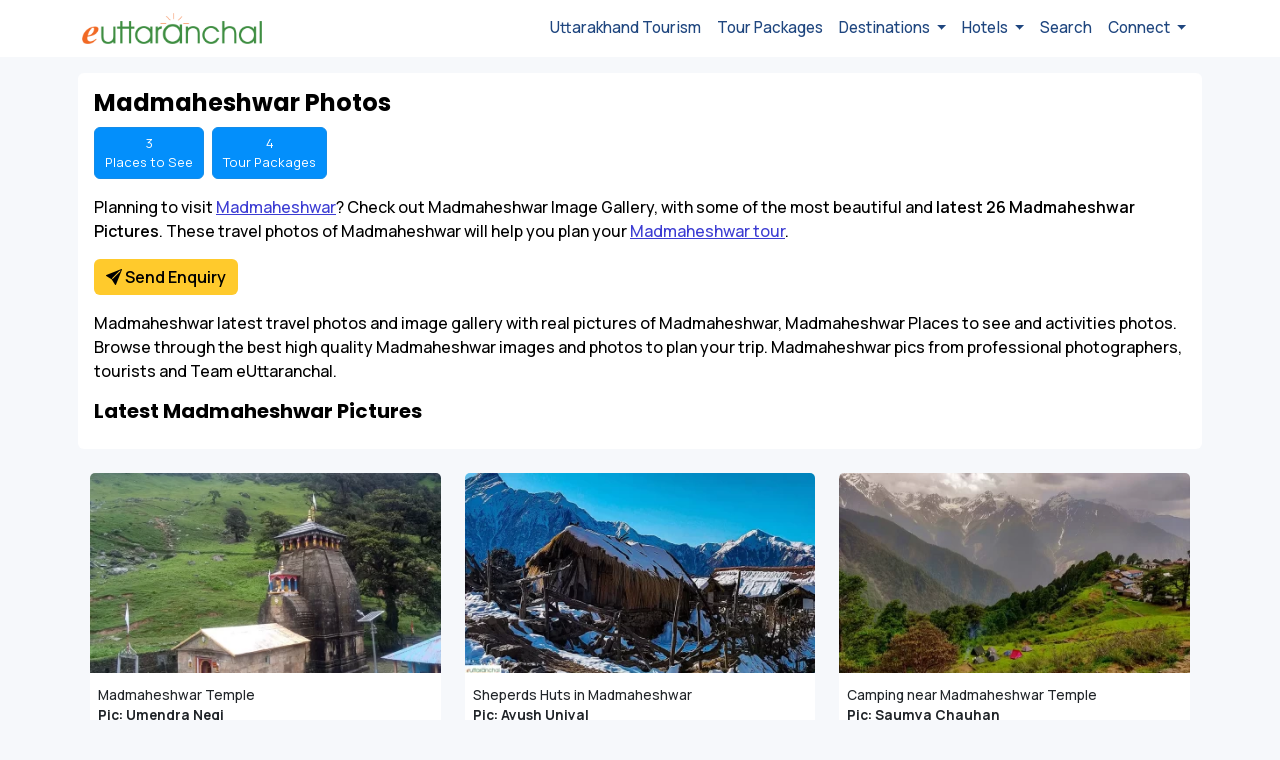

--- FILE ---
content_type: text/html; charset=UTF-8
request_url: https://www.euttaranchal.com/tourism/photos/madmaheshwar-photos.php
body_size: 53394
content:

<!DOCTYPE html PUBLIC "-//W3C//DTD XHTML 1.0 Transitional//EN" "http://www.w3.org/TR/xhtml1/DTD/xhtml1-transitional.dtd">
<html xmlns="http://www.w3.org/1999/xhtml" lang="en">

<head>
	<title>Madmaheshwar Photos - 26 Madmaheshwar Picture Photo Gallery of Madmaheshwar</title>
	<meta http-equiv="Content-Type" content="text/html; charset=utf-8" />
	<meta name="description" content="Madmaheshwar photo gallery with latest images of Madmaheshwar. Browse through the best high quality 26 Madmaheshwar pictures to plan your trip. Madmaheshwar photos and images are from professional photographers, tourists and Team eUttaranchal pics." />
	<link rel="icon" type="image/png" href="https://www.euttaranchal.com/lib/_imgs/favicon-48.png" sizes="48x48" />
	<link rel="icon" type="image/png" href="https://www.euttaranchal.com/lib/_imgs/favicon-96.png" sizes="96x96" />
	<link rel="icon" type="image/x-icon" href="https://www.euttaranchal.com/favicon-32.ico" sizes="32x32" />

	<meta property="og:image" content="https://t.eucdn.in/tourism/lg-jpg/madmaheshwar-6066841.jpg" />
<meta property="og:url" content="https://www.euttaranchal.com/tourism/photos/madmaheshwar-photos.php" />
<meta property="og:type" content="website" />
<meta property="og:title" content="Madmaheshwar Photos - 26 Madmaheshwar Picture Photo Gallery of Madmaheshwar" />
<meta property="og:description" content="Madmaheshwar photo gallery with latest images of Madmaheshwar. Browse through the best high quality 26 Madmaheshwar pictures to plan your trip. Madmaheshwar photos and images are from professional photographers, tourists and Team eUttaranchal pics." />
<meta property="fb:app_id" content="175983760774" />

	<link rel="canonical" href="https://www.euttaranchal.com/tourism/photos/madmaheshwar-photos.php" />
<link href="https://fonts.googleapis.com/css2?family=Manrope:wght@400;500;600;700&family=Poppins:wght@400;600;700&display=swap" rel="stylesheet" type="text/css">
<link href="https://www.euttaranchal.com/lib/bs-icons/bootstrap-icons.min.css" rel="stylesheet" type="text/css">
<meta name="viewport" content="width=device-width, initial-scale=1.0">
<meta name="theme-color" content="#363672">
<link rel="stylesheet" href="https://www.euttaranchal.com/lib/bootstrap.min.css">
<link rel="stylesheet" href="https://www.euttaranchal.com/lib/bootstrap-datepicker.css">
<link href="https://www.euttaranchal.com/eutn/style-2024.css?v=1768618150" rel="stylesheet" type="text/css" />
<link href="https://www.euttaranchal.com/lib/slick/slick.css" rel="stylesheet" type="text/css" />
<link href="https://www.euttaranchal.com/lib/slick/slick-theme.css" rel="stylesheet" type="text/css" />

	
	<meta name="thumbnail" content="https://t.eucdn.in/tourism/lg-jpg/madmaheshwar-6066841.jpg" />
	

	
	<link rel="preconnect" href="https://pagead2.googlesyndication.com">
	<link rel="preconnect" href="https://googleads.g.doubleclick.net">
	<link rel="preconnect" href="https://www.googletagservices.com">
	<link rel="preconnect" href="https://www.google-analytics.com">
	<link rel="preconnect" href="https://www.gstatic.com">
	<link rel="preconnect" href="https://fonts.gstatic.com">
	<link rel="preconnect" href="https://www.google-analytics.com">

	
</head>

<body id="page-top" class="new_template page-template-photos">
		


<header>
<nav class="navbar navbar-expand-lg navbar-light" style="background:#fff;" aria-label="Offcanvas navbar large" id="navbar-global-top">
    <div class="container pe-0">
      <a class="navbar-brand" href="https://www.euttaranchal.com/tourism/"><img src="https://www.euttaranchal.com/lib/_imgs/eua-logo-colour.png" class="img-fluid" style="max-width:180px;" alt="eUttaranchal" /></a>
      <button class="navbar-toggler" style="border:none !important;" type="button" data-bs-toggle="offcanvas" data-bs-target="#top-nav-offcanvas" aria-controls="top-nav-offcanvas" aria-label="Open Navbar">
        <span class="navbar-toggler-icon"></span>
      </button>
      <div class="offcanvas offcanvas-start text-bg-light" tabindex="-1" id="top-nav-offcanvas" aria-labelledby="top-nav-offcanvasLabel">
        <div class="offcanvas-header">
          <button type="button" class="btn-close" data-bs-dismiss="offcanvas" aria-label="Close"></button>
        </div>
        <div class="offcanvas-body">
          <ul class="navbar-nav justify-content-end flex-grow-1 pe-3">
            <li class="nav-item"><a class="nav-link" href="/tourism/">Uttarakhand Tourism</a></li>
            <li class="nav-item"><a class="nav-link" href="https://www.euttaranchal.com/packages/">Tour Packages</a></li>
            <li class="nav-item dropdown">
              <a class="nav-link dropdown-toggle" href="#" role="button" data-bs-toggle="dropdown" aria-expanded="false">
                Destinations
              </a>
              <ul class="dropdown-menu">
                <li><a class="dropdown-item" href="https://www.euttaranchal.com/tourism/rafting-in-rishikesh.php">Rafting</a></li>
                <li><a class="dropdown-item" href="/tourism-theme/trekking-10.php">Trekking</a></li>
                <li><a class="dropdown-item" href="https://www.euttaranchal.com/packages/char-dham-yatra-list_12">Char Dham Yatra</a></li>
                <li><a class="dropdown-item" href="https://www.euttaranchal.com/packages/char-dham-helicopter-tours-list_59">Char Dham by Helicopter</a></li>
                <li><a class="dropdown-item" href="/tourism-theme/hill-station-1.php">Hill Stations</a></li>
                <li><hr class="dropdown-divider"></li>
                <li><a class="dropdown-item" href="/tourism/destination-themes.php">All Travel Themes</a></li>
                <li><hr class="dropdown-divider"></li>
                <li><a class="dropdown-item" href="/tourism/tourist-places-in-uttarakhand.php">All Destinations</a></li>
                <li><a class="dropdown-item" href="/tourism/uttarakhand-blog-articles.php">Uttarakhand Travel Blog</a></li>

              </ul>
            </li>
            <li class="nav-item dropdown">
              <a class="nav-link dropdown-toggle" href="#" role="button" data-bs-toggle="dropdown" aria-expanded="false">
                Hotels
              </a>
              <ul class="dropdown-menu">
                <li><a class="dropdown-item" href="https://www.euttaranchal.com/hotels/hotels-in-badrinath.php">Badrinath Hotels</a></li>
                <li><a class="dropdown-item" href="https://www.euttaranchal.com/hotels/hotels-in-kedarnath.php">Kedarnath Hotels</a></li>  
                <li><a class="dropdown-item" href="https://www.euttaranchal.com/hotels/hotels-in-nainital.php">Nainital Hotels</a></li>
                <li><a class="dropdown-item" href="https://www.euttaranchal.com/hotels/hotels-in-mussoorie.php">Mussoorie Hotels</a></li>
                <li><a class="dropdown-item" href="https://www.euttaranchal.com/hotels/hotels-in-auli.php">Auli Hotels</a></li>
                <li><a class="dropdown-item" href="https://www.euttaranchal.com/hotels/hotels-in-corbett-national-park.php">Corbett Hotels</a></li>
                <li><a class="dropdown-item" href="https://www.euttaranchal.com/hotels/hotels-in-harsil.php">Harsil Hotels</a></li>
                <li><a class="dropdown-item" href="https://www.euttaranchal.com/hotels/hotels-in-lansdowne.php">Lansdowne Hotels</a></li>
                <li><a class="dropdown-item" href="https://www.euttaranchal.com/hotels/hotels-in-kausani.php">Kausani Hotels</a></li>
                <li><hr class="dropdown-divider"></li>
                <li><a class="dropdown-item" href="/tourism/gmvn.php">GMVN Hotels</a></li>
                <li><a class="dropdown-item" href="/tourism/kmvn.php">KMVN Hotels</a></li>
                <li><hr class="dropdown-divider"></li>
                <li><a class="dropdown-item" href="https://www.euttaranchal.com/hotels/">List All</a></li>
              </ul>
            </li>
            <li class="nav-item"><a class="nav-link" href="/tourism/search.php">Search</a></li>
            <li class="nav-item dropdown">
              <a class="nav-link dropdown-toggle" href="#" role="button" data-bs-toggle="dropdown" aria-expanded="false">
                Connect
              </a>
              <ul class="dropdown-menu">
                <li><a class="dropdown-item" href="https://www.facebook.com/euttaranchal" target="_blank">Facebook</a></li>
                <li><a class="dropdown-item" href="https://twitter.com/uttarakhand" target="_blank">Twitter</a></li>
                <li><a class="dropdown-item" href="https://instagram.com/euttaranchal" target="_blank">Instagram</a></li>
                <li><hr class="dropdown-divider"></li>
                <li><a class="dropdown-item" href="/tourism/contact.php">Contact Us</a></li>
              </ul>
            </li>
          </ul>        </div>
      </div>
    </div>
  </nav>
</header>



	<div class="clear"></div>

	
	

<div class="container mb-4 mt-3">
	<div class="row px-2">
		<div class="col-md-12 bg-white p-3 rounded">
			<h1 class="page-title">Madmaheshwar Photos</h1>
			<div class="row"><div class="col-md-12"><ul class="list-inline" id="list-dest-boxes"><li class="list-inline-item"><a href="https://www.euttaranchal.com/tourism/places-to-see-in-madmaheshwar.php" class="btn btn-success">3 <br />Places to See</a></li><li class="list-inline-item"><a href="https://www.euttaranchal.com/tourism/madmaheshwar-tour-packages.php" class="btn btn-success">4 <br />Tour Packages</a></li></ul></div></div>			<p>Planning to visit <a href="/tourism/madmaheshwar.php">Madmaheshwar</a>? Check out Madmaheshwar Image Gallery, with some of the most beautiful and <strong>latest 26 Madmaheshwar Pictures</strong>. These travel photos of Madmaheshwar will help you plan your <a href="https://www.euttaranchal.com/tourism/madmaheshwar-tour-packages.php">Madmaheshwar tour</a>.</p>
			<ul class="list-inline"><li class="list-inline-item"><a class="btn btn-warning btn-highlight-c2a fw-semibold" data-bs-toggle="modal" data-bs-target="#modal-form-book-now" data-form-opener="send_enquiry_inline_content_destination_pages"><i class="bi bi-send-fill"></i> Send Enquiry</a></li></ul>            <p class="mt-3">Madmaheshwar latest travel photos and image gallery with real pictures of Madmaheshwar, Madmaheshwar Places to see and activities photos. Browse through the best high quality Madmaheshwar images and photos to plan your trip. Madmaheshwar pics from professional photographers, tourists and Team eUttaranchal.</p>

			<h2>Latest Madmaheshwar Pictures</h2>
		</div>
	</div>
</div>

<div class="container items-container">
	<div class="row px-2 p-gallery" id="static-thumbnails">
				<div class="col-6 col-lg-4 mb-3"><div class="card card-pts mb-2 border-0"><div class="card-img-uniform pts-photo"><a href="https://t.eucdn.in/tourism/lg/madmaheshwar-1656636.webp" data-src="https://t.eucdn.in/tourism/lg/madmaheshwar-1656636.webp" class="pic-item"><img src="https://t.eucdn.in/_imgs/grey-filler.gif" data-src="https://t.eucdn.in/tourism/md/madmaheshwar-1656636.webp" border="0"  alt="Madmaheshwar Temple" class="card-img-top lazyload" /></a></div> <div class="card-body p-2"><div class="mt-1 pl-credits">Madmaheshwar Temple<br/><span>Pic: Umendra Negi</span></div></div></div></div><div class="col-6 col-lg-4 mb-3"><div class="card card-pts mb-2 border-0"><div class="card-img-uniform pts-photo"><a href="https://t.eucdn.in/tourism/lg/dharchula-9813308.webp" data-src="https://t.eucdn.in/tourism/lg/dharchula-9813308.webp" class="pic-item"><img src="https://t.eucdn.in/_imgs/grey-filler.gif" data-src="https://t.eucdn.in/tourism/md/dharchula-9813308.webp" border="0"  alt="Sheperds Huts in Madmaheshwar" class="card-img-top lazyload" /></a></div> <div class="card-body p-2"><div class="mt-1 pl-credits">Sheperds Huts in Madmaheshwar<br/><span>Pic: Ayush Uniyal</span></div></div></div></div><div class="col-6 col-lg-4 mb-3"><div class="card card-pts mb-2 border-0"><div class="card-img-uniform pts-photo"><a href="https://t.eucdn.in/tourism/lg/madmaheshwar-1982390.webp" data-src="https://t.eucdn.in/tourism/lg/madmaheshwar-1982390.webp" class="pic-item"><img src="https://t.eucdn.in/_imgs/grey-filler.gif" data-src="https://t.eucdn.in/tourism/md/madmaheshwar-1982390.webp" border="0"  alt="Camping near Madmaheshwar Temple" class="card-img-top lazyload" /></a></div> <div class="card-body p-2"><div class="mt-1 pl-credits">Camping near Madmaheshwar Temple<br/><span>Pic: Saumya Chauhan</span></div></div></div></div><div class="col-6 col-lg-4 mb-3"><div class="card card-pts mb-2 border-0"><div class="card-img-uniform pts-photo"><a href="https://t.eucdn.in/tourism/lg/madmaheshwar-9187920.webp" data-src="https://t.eucdn.in/tourism/lg/madmaheshwar-9187920.webp" class="pic-item"><img src="https://t.eucdn.in/_imgs/grey-filler.gif" data-src="https://t.eucdn.in/tourism/md/madmaheshwar-9187920.webp" border="0"  alt="Friends having fun at Budha Madmaheshwar" class="card-img-top lazyload" /></a></div> <div class="card-body p-2"><div class="mt-1 pl-credits">Friends having fun at Budha Madmaheshwar<br/><span>Pic: the himalayan spirit</span></div></div></div></div><div class="col-6 col-lg-4 mb-3"><div class="card card-pts mb-2 border-0"><div class="card-img-uniform pts-photo"><a href="https://t.eucdn.in/tourism/lg/madmaheshwar-139040.webp" data-src="https://t.eucdn.in/tourism/lg/madmaheshwar-139040.webp" class="pic-item"><img src="https://t.eucdn.in/_imgs/grey-filler.gif" data-src="https://t.eucdn.in/tourism/md/madmaheshwar-139040.webp" border="0"  alt="Reflection view of Chaukhamba in Budha Madhyamaheshwar" class="card-img-top lazyload" /></a></div> <div class="card-body p-2"><div class="mt-1 pl-credits">Reflection view of Chaukhamba in Budha M<br/><span>Pic: Harish Negi</span></div></div></div></div><div class="col-6 col-lg-4 mb-3"><div class="card card-pts mb-2 border-0"><div class="card-img-uniform pts-photo"><a href="https://t.eucdn.in/tourism/lg/madmaheshwar-7917149.webp" data-src="https://t.eucdn.in/tourism/lg/madmaheshwar-7917149.webp" class="pic-item"><img src="https://t.eucdn.in/_imgs/grey-filler.gif" data-src="https://t.eucdn.in/tourism/md/madmaheshwar-7917149.webp" border="0"  alt="Beautiful view of Himalayan peak from Budha Madmaheshwar" class="card-img-top lazyload" /></a></div> <div class="card-body p-2"><div class="mt-1 pl-credits">Beautiful view of Himalayan peak from Bu<br/><span>Pic: Rohit Shukla</span></div></div></div></div><div class="col-6 col-lg-4 mb-3"><div class="card card-pts mb-2 border-0"><div class="card-img-uniform pts-photo"><a href="https://t.eucdn.in/tourism/lg/madmaheshwar-7211429.webp" data-src="https://t.eucdn.in/tourism/lg/madmaheshwar-7211429.webp" class="pic-item"><img src="https://t.eucdn.in/_imgs/grey-filler.gif" data-src="https://t.eucdn.in/tourism/md/madmaheshwar-7211429.webp" border="0"  alt="Sunrise at Budha Madmaheshwar" class="card-img-top lazyload" /></a></div> <div class="card-body p-2"><div class="mt-1 pl-credits">Sunrise at Budha Madmaheshwar<br/><span>Pic: the himalayan spirit</span></div></div></div></div><div class="col-6 col-lg-4 mb-3"><div class="card card-pts mb-2 border-0"><div class="card-img-uniform pts-photo"><a href="https://t.eucdn.in/tourism/lg/madmaheshwar-1508949.webp" data-src="https://t.eucdn.in/tourism/lg/madmaheshwar-1508949.webp" class="pic-item"><img src="https://t.eucdn.in/_imgs/grey-filler.gif" data-src="https://t.eucdn.in/tourism/md/madmaheshwar-1508949.webp" border="0"  alt="Madhyamaheshwar" class="card-img-top lazyload" /></a></div> <div class="card-body p-2"><div class="mt-1 pl-credits">Madhyamaheshwar<br/><span>Pic: @iamraulrawt</span></div></div></div></div><div class="col-6 col-lg-4 mb-3"><div class="card card-pts mb-2 border-0"><div class="card-img-uniform pts-photo"><a href="https://t.eucdn.in/tourism/lg/madmaheshwar-8051784.webp" data-src="https://t.eucdn.in/tourism/lg/madmaheshwar-8051784.webp" class="pic-item"><img src="https://t.eucdn.in/_imgs/grey-filler.gif" data-src="https://t.eucdn.in/tourism/md/madmaheshwar-8051784.webp" border="0"  alt="Madmaheswar aka Madhyamaheshwar is one among the Panch Kedars" class="card-img-top lazyload" /></a></div> <div class="card-body p-2"><div class="mt-1 pl-credits">Madmaheswar aka Madhyamaheshwar is one a<br/><span>Pic: @bhatkta_mann</span></div></div></div></div><div class="col-6 col-lg-4 mb-3"><div class="card card-pts mb-2 border-0"><div class="card-img-uniform pts-photo"><a href="https://t.eucdn.in/tourism/lg/madmaheshwar-6066841.webp" data-src="https://t.eucdn.in/tourism/lg/madmaheshwar-6066841.webp" class="pic-item"><img src="https://t.eucdn.in/_imgs/grey-filler.gif" data-src="https://t.eucdn.in/tourism/md/madmaheshwar-6066841.webp" border="0"  alt="Madhyamaheshwar temple on a sunny day adorned with flowers. Also known as Madmaheshwar temple" class="card-img-top lazyload" /></a></div> <div class="card-body p-2"><div class="mt-1 pl-credits">Madhyamaheshwar temple on a sunny day ad<br/><span>Pic: Sumit Pantf/facebook</span></div></div></div></div><div class="col-6 col-lg-4 mb-3"><div class="card card-pts mb-2 border-0"><div class="card-img-uniform pts-photo"><a href="https://t.eucdn.in/tourism/lg/madmaheshwar-5482218.webp" data-src="https://t.eucdn.in/tourism/lg/madmaheshwar-5482218.webp" class="pic-item"><img src="https://t.eucdn.in/_imgs/grey-filler.gif" data-src="https://t.eucdn.in/tourism/md/madmaheshwar-5482218.webp" border="0"  alt="Budha Madhyamaheshwar and Chaukhamba parvat or peak in the background." class="card-img-top lazyload" /></a></div> <div class="card-body p-2"><div class="mt-1 pl-credits">Budha Madhyamaheshwar and Chaukhamba par<br/><span>Pic: Sumit Pantf/facebook</span></div></div></div></div><div class="col-6 col-lg-4 mb-3"><div class="card card-pts mb-2 border-0"><div class="card-img-uniform pts-photo"><a href="https://t.eucdn.in/tourism/lg/madmaheshwar-5493555.webp" data-src="https://t.eucdn.in/tourism/lg/madmaheshwar-5493555.webp" class="pic-item"><img src="https://t.eucdn.in/_imgs/grey-filler.gif" data-src="https://t.eucdn.in/tourism/md/madmaheshwar-5493555.webp" border="0"  alt="Clouds engulfing Madhyamaheshwar valley. View taken from the trek route of Madmaheshwar" class="card-img-top lazyload" /></a></div> <div class="card-body p-2"><div class="mt-1 pl-credits">Clouds engulfing Madhyamaheshwar valley.<br/><span>Pic: Sumit Pantf/facebook</span></div></div></div></div><div class="col-6 col-lg-4 mb-3"><div class="card card-pts mb-2 border-0"><div class="card-img-uniform pts-photo"><a href="https://t.eucdn.in/tourism/lg/madmaheshwar-2197708.webp" data-src="https://t.eucdn.in/tourism/lg/madmaheshwar-2197708.webp" class="pic-item"><img src="https://t.eucdn.in/_imgs/grey-filler.gif" data-src="https://t.eucdn.in/tourism/md/madmaheshwar-2197708.webp" border="0"  alt="Cattle grazing the in meadows of Madhyamaheshwar. " class="card-img-top lazyload" /></a></div> <div class="card-body p-2"><div class="mt-1 pl-credits">Cattle grazing the in meadows of Madhyam<br/><span>Pic: Sumit Pantf/facebook</span></div></div></div></div><div class="col-6 col-lg-4 mb-3"><div class="card card-pts mb-2 border-0"><div class="card-img-uniform pts-photo"><a href="https://t.eucdn.in/tourism/lg/madmaheshwar-6769518.webp" data-src="https://t.eucdn.in/tourism/lg/madmaheshwar-6769518.webp" class="pic-item"><img src="https://t.eucdn.in/_imgs/grey-filler.gif" data-src="https://t.eucdn.in/tourism/md/madmaheshwar-6769518.webp" border="0"  alt="" class="card-img-top lazyload" /></a></div> <div class="card-body p-2"><div class="mt-1 pl-credits"></div></div></div></div><div class="col-6 col-lg-4 mb-3"><div class="card card-pts mb-2 border-0"><div class="card-img-uniform pts-photo"><a href="https://t.eucdn.in/tourism/lg/madmaheshwar-5345803.webp" data-src="https://t.eucdn.in/tourism/lg/madmaheshwar-5345803.webp" class="pic-item"><img src="https://t.eucdn.in/_imgs/grey-filler.gif" data-src="https://t.eucdn.in/tourism/md/madmaheshwar-5345803.webp" border="0"  alt="" class="card-img-top lazyload" /></a></div> <div class="card-body p-2"><div class="mt-1 pl-credits"></div></div></div></div><div class="col-6 col-lg-4 mb-3"><div class="card card-pts mb-2 border-0"><div class="card-img-uniform pts-photo"><a href="https://t.eucdn.in/tourism/lg/madmaheshwar-2114239.webp" data-src="https://t.eucdn.in/tourism/lg/madmaheshwar-2114239.webp" class="pic-item"><img src="https://t.eucdn.in/_imgs/grey-filler.gif" data-src="https://t.eucdn.in/tourism/md/madmaheshwar-2114239.webp" border="0"  alt="Pandav Sera, Around Madhyamaheshwar Temple,
Rudraprayag, India." class="card-img-top lazyload" /></a></div> <div class="card-body p-2"><div class="mt-1 pl-credits">Pandav Sera, Around Madhyamaheshwar Temp<br/><span>Pic: Rajib Ghose (Facebook)</span></div></div></div></div><div class="col-6 col-lg-4 mb-3"><div class="card card-pts mb-2 border-0"><div class="card-img-uniform pts-photo"><a href="https://t.eucdn.in/tourism/lg/madmaheshwar-3806309.webp" data-src="https://t.eucdn.in/tourism/lg/madmaheshwar-3806309.webp" class="pic-item"><img src="https://t.eucdn.in/_imgs/grey-filler.gif" data-src="https://t.eucdn.in/tourism/md/madmaheshwar-3806309.webp" border="0"  alt="Madmaheshwar Temple (Rudraprayag), One of the 5 Kedars dedicated to Lord Shiva." class="card-img-top lazyload" /></a></div> <div class="card-body p-2"><div class="mt-1 pl-credits">Madmaheshwar Temple (Rudraprayag), One o<br/><span>Pic: Nidhi Chauhan</span></div></div></div></div><div class="col-6 col-lg-4 mb-3"><div class="card card-pts mb-2 border-0"><div class="card-img-uniform pts-photo"><a href="https://t.eucdn.in/tourism/lg/madmaheshwar-2242633.webp" data-src="https://t.eucdn.in/tourism/lg/madmaheshwar-2242633.webp" class="pic-item"><img src="https://t.eucdn.in/_imgs/grey-filler.gif" data-src="https://t.eucdn.in/tourism/md/madmaheshwar-2242633.webp" border="0"  alt="The sacred Madmaheswar temple yard is seen from atop of the route approached upward to Buda Madmaheswar valley." class="card-img-top lazyload" /></a></div> <div class="card-body p-2"><div class="mt-1 pl-credits">The sacred Madmaheswar temple yard is se<br/><span>Pic: Mallar Sarkar </span></div></div></div></div><div class="col-6 col-lg-4 mb-3"><div class="card card-pts mb-2 border-0"><div class="card-img-uniform pts-photo"><a href="https://t.eucdn.in/tourism/lg/madmaheshwar-2503426.webp" data-src="https://t.eucdn.in/tourism/lg/madmaheshwar-2503426.webp" class="pic-item"><img src="https://t.eucdn.in/_imgs/grey-filler.gif" data-src="https://t.eucdn.in/tourism/md/madmaheshwar-2503426.webp" border="0"  alt="Pilgrims at Madmaheshwar Temple" class="card-img-top lazyload" /></a></div> <div class="card-body p-2"><div class="mt-1 pl-credits">Pilgrims at Madmaheshwar Temple<br/><span>Pic: Asis K. Chatterjee/ Flickr</span></div></div></div></div><div class="col-6 col-lg-4 mb-3"><div class="card card-pts mb-2 border-0"><div class="card-img-uniform pts-photo"><a href="https://t.eucdn.in/tourism/lg/madmaheshwar-4241680.webp" data-src="https://t.eucdn.in/tourism/lg/madmaheshwar-4241680.webp" class="pic-item"><img src="https://t.eucdn.in/_imgs/grey-filler.gif" data-src="https://t.eucdn.in/tourism/md/madmaheshwar-4241680.webp" border="0"  alt="Chaukhamba peak as seen from Madhmaheshwar" class="card-img-top lazyload" /></a></div> <div class="card-body p-2"><div class="mt-1 pl-credits">Chaukhamba peak as seen from Madhmaheshw<br/><span>Pic: gaurav-agrawal/ Flickr</span></div></div></div></div><div class="col-6 col-lg-4 mb-3"><div class="card card-pts mb-2 border-0"><div class="card-img-uniform pts-photo"><a href="https://t.eucdn.in/tourism/lg/madmaheshwar-180804.webp" data-src="https://t.eucdn.in/tourism/lg/madmaheshwar-180804.webp" class="pic-item"><img src="https://t.eucdn.in/_imgs/grey-filler.gif" data-src="https://t.eucdn.in/tourism/md/madmaheshwar-180804.webp" border="0"  alt="Madhmaheshwar Temple" class="card-img-top lazyload" /></a></div> <div class="card-body p-2"><div class="mt-1 pl-credits">Madhmaheshwar Temple<br/><span>Pic: Asis K. Chatterjee/ Flickr</span></div></div></div></div><div class="col-6 col-lg-4 mb-3"><div class="card card-pts mb-2 border-0"><div class="card-img-uniform pts-photo"><a href="https://t.eucdn.in/tourism/lg/madmaheshwar-4720240.webp" data-src="https://t.eucdn.in/tourism/lg/madmaheshwar-4720240.webp" class="pic-item"><img src="https://t.eucdn.in/_imgs/grey-filler.gif" data-src="https://t.eucdn.in/tourism/md/madmaheshwar-4720240.webp" border="0"  alt="An ancient temple at Ransi village, enroute Madhmaheshwar" class="card-img-top lazyload" /></a></div> <div class="card-body p-2"><div class="mt-1 pl-credits">An ancient temple at Ransi village, enro<br/><span>Pic: Varun Shiv Kapur/ Flickr</span></div></div></div></div><div class="col-6 col-lg-4 mb-3"><div class="card card-pts mb-2 border-0"><div class="card-img-uniform pts-photo"><a href="https://t.eucdn.in/tourism/lg/madmaheshwar-1561856.webp" data-src="https://t.eucdn.in/tourism/lg/madmaheshwar-1561856.webp" class="pic-item"><img src="https://t.eucdn.in/_imgs/grey-filler.gif" data-src="https://t.eucdn.in/tourism/md/madmaheshwar-1561856.webp" border="0"  alt="On the way to Gaundhar enroute Madmaheshwar Dham" class="card-img-top lazyload" /></a></div> <div class="card-body p-2"><div class="mt-1 pl-credits">On the way to Gaundhar enroute Madmahesh<br/><span>Pic: Varun Shiv Kapur/ Flickr</span></div></div></div></div><div class="col-6 col-lg-4 mb-3"><div class="card card-pts mb-2 border-0"><div class="card-img-uniform pts-photo"><a href="https://t.eucdn.in/tourism/lg/madmaheshwar-9966625.webp" data-src="https://t.eucdn.in/tourism/lg/madmaheshwar-9966625.webp" class="pic-item"><img src="https://t.eucdn.in/_imgs/grey-filler.gif" data-src="https://t.eucdn.in/tourism/md/madmaheshwar-9966625.webp" border="0"  alt="Confluence of the Madhmaheshwar Ganga and Saraswati rivers at Bantoli" class="card-img-top lazyload" /></a></div> <div class="card-body p-2"><div class="mt-1 pl-credits">Confluence of the Madhmaheshwar Ganga an<br/><span>Pic: Varun Shiv Kapur/ Flickr</span></div></div></div></div><div class="col-6 col-lg-4 mb-3"><div class="card card-pts mb-2 border-0"><div class="card-img-uniform pts-photo"><a href="https://t.eucdn.in/tourism/lg/madmaheshwar-8554585.webp" data-src="https://t.eucdn.in/tourism/lg/madmaheshwar-8554585.webp" class="pic-item"><img src="https://t.eucdn.in/_imgs/grey-filler.gif" data-src="https://t.eucdn.in/tourism/md/madmaheshwar-8554585.webp" border="0"  alt="Madhmaheshwar Ganga River" class="card-img-top lazyload" /></a></div> <div class="card-body p-2"><div class="mt-1 pl-credits">Madhmaheshwar Ganga River<br/><span>Pic: Varun Shiv Kapur/ Flickr</span></div></div></div></div><div class="col-6 col-lg-4 mb-3"><div class="card card-pts mb-2 border-0"><div class="card-img-uniform pts-photo"><a href="https://t.eucdn.in/tourism/lg/madmaheshwar-3136280.webp" data-src="https://t.eucdn.in/tourism/lg/madmaheshwar-3136280.webp" class="pic-item"><img src="https://t.eucdn.in/_imgs/grey-filler.gif" data-src="https://t.eucdn.in/tourism/md/madmaheshwar-3136280.webp" border="0"  alt="Madmaheshwar Temple (MadhyaMaheshwar)" class="card-img-top lazyload" /></a></div> <div class="card-body p-2"><div class="mt-1 pl-credits">Madmaheshwar Temple (MadhyaMaheshwar)<br/><span>Pic: Wiki User: rolling on</span></div></div></div></div>	</div>
</div>

<div class="container-fluid bg-white m-0 mt-1"><div class="row p-0"><div class="col-lg-9 col-12 mx-auto p-0 pt-3"><div class="container tp-container"><div class="text-center mb-3 heading-sm">Madmaheshwar Tour Packages</div><div class="item-slider slider tp-slider"><div class="card"><div class="card-img-uniform"><a href="/packages/madmaheswar-3-nights-trekking-package-121"><img src="https://t.eucdn.in/tourism/md/121-3258428.webp" width="auto" height="169" border="0" alt="Madmaheswar 3 Nights Trekking Tour from Ransi" class="card-img-top object-fit-cover" loading="lazy" /></a></div><div class="card-body px-2"><div class="tp-duration">4 Days / 3 Nights</div><div class="tp-title truncate-2l"><a href="/packages/madmaheswar-3-nights-trekking-package-121">Madmaheswar 3 Nights Trekking Tour from Ransi</a></div><div class="row mt-0"><div class="col-9 pe-0"><span class="meta-price-active fw-bold">&#8377;6,900</span></div><div class="col-3 ps-0 pt-1 text-end"><a href="/packages/madmaheswar-3-nights-trekking-package-121" class="badge rounded-pill text-bg-primary btn-package-more">more</a></div></div></div></div><div class="card"><div class="card-img-uniform"><a href="/packages/nandi-kund-ghiya-vinayak-pass-trek-189"><img src="https://t.eucdn.in/tourism/md/189-3867987.webp" width="auto" height="169" border="0" alt="Nandi Kund - Ghiya Vinayak Pass Trekking Tour" class="card-img-top object-fit-cover" loading="lazy" /></a></div><div class="card-body px-2"><div class="tp-duration">8 Days / 7 Nights</div><div class="tp-title truncate-2l"><a href="/packages/nandi-kund-ghiya-vinayak-pass-trek-189">Nandi Kund - Ghiya Vinayak Pass Trekking Tour</a></div><div class="row mt-0"><div class="col-9 pe-0"><span class="meta-price-active fw-bold">&#8377;24,000</span></div><div class="col-3 ps-0 pt-1 text-end"><a href="/packages/nandi-kund-ghiya-vinayak-pass-trek-189" class="badge rounded-pill text-bg-primary btn-package-more">more</a></div></div></div></div><div class="card"><div class="card-img-uniform"><a href="/packages/panch-kedar-yatra-with-badrinath-dham-156"><img src="https://t.eucdn.in/tourism/md/156-4022328.webp" width="auto" height="169" border="0" alt="Panch Kedar Yatra with Badrinath Dham Tour" class="card-img-top object-fit-cover" loading="lazy" /></a></div><div class="card-body px-2"><div class="tp-duration">14 Days / 13 Nights</div><div class="tp-title truncate-2l"><a href="/packages/panch-kedar-yatra-with-badrinath-dham-156">Panch Kedar Yatra with Badrinath Dham Tour</a></div><div class="row mt-0"><div class="col-9 pe-0"><span class="meta-price-active price-on-request">Price On Request</span></div><div class="col-3 ps-0 pt-1 text-end"><a href="/packages/panch-kedar-yatra-with-badrinath-dham-156" class="badge rounded-pill text-bg-primary btn-package-more">more</a></div></div></div></div></div><div class="text-center mb-4"><a href="/tourism/madmaheshwar-tour-packages.php" class="btn btn-sm btn-primary rounded-5 px-4 mt-2 fw-semibold">View all Packages</a></div></div></div></div></div>
<div class="container top-margin"><div class="row bottom-guide-nav"><div class="col-lg-4 col-12"><h5><strong>Easy Treks</strong></h5><ul class="list-group"><li class="list-group-item"><a href="https://www.euttaranchal.com/tourism/chopta.php">Chopta</a> - <a href="https://www.euttaranchal.com/tourism/tungnath.php">Tungnath</a> - <a href="https://www.euttaranchal.com/tourism/deoriyatal.php">Deoriatal</a></li><li class="list-group-item"><a href="https://www.euttaranchal.com/packages/camping-in-george-everest-near-mussoorie-176">George Everest Camping&nbsp;</a></li><li class="list-group-item"><a href="https://www.euttaranchal.com/tourism/gurson-bugyal.php">Gorson Bugyal&nbsp;</a></li><li class="list-group-item"><a href="https://www.euttaranchal.com/tourism/nagtibba.php">Nag Tibba Trek&nbsp;</a></li><li class="list-group-item"><a href="https://www.euttaranchal.com/tourism/kartik-swami.php">Kartikswami</a></li><li class="list-group-item"><a href="https://www.euttaranchal.com/tourism/dayara-bugyal.php">Dayara Bugyal&nbsp;</a></li></ul></div><div class="col-lg-4 col-12"><h5><strong>Popular Treks&nbsp;</strong></h5><ul class="list-group"><li class="list-group-item"><a href="https://www.euttaranchal.com/tourism/valley-of-flowers.php">Valley of Flowers Trek&nbsp;</a></li><li class="list-group-item"><a href="https://www.euttaranchal.com/tourism/dodital.php">Dodital Trek</a></li><li class="list-group-item"><a href="https://www.euttaranchal.com/tourism/kuari-pass.php">Kauri Pass Trek</a></li><li class="list-group-item"><a href="https://www.euttaranchal.com/tourism/satopanth-lake.php">Satopanth Trek &nbsp;&nbsp;</a></li><li class="list-group-item"><a href="https://www.euttaranchal.com/tourism/brahmatal.php">Brahamtal Trekking&nbsp;</a></li><li class="list-group-item"><a href="https://www.euttaranchal.com/tourism/gaumukh.php">Gaumukh Trekking</a></li></ul></div><div class="col-lg-4 col-12"><h5><strong>Sankri Region&nbsp;</strong></h5><ul class="list-group"><li class="list-group-item"><a href="https://www.euttaranchal.com/tourism/har-ki-doon.php">Har ki Dun Trek&nbsp;</a></li><li class="list-group-item"><a href="https://www.euttaranchal.com/tourism/kedarkantha.php">Kedarkantha</a></li><li class="list-group-item"><a href="https://www.euttaranchal.com/tourism/ruinsara-tal.php">Ruinsara Tal&nbsp;</a></li><li class="list-group-item"><a href="https://www.euttaranchal.com/tourism/borasu-pass.php">Borasu Pass Trek&nbsp;</a></li><li class="list-group-item"><a href="https://www.euttaranchal.com/tourism/dev-kyara-bugyal-trek.php">Dev Kayara Bugyal</a></li><li class="list-group-item"><a href="https://www.euttaranchal.com/tourism/phulara-ridge.php">Phulara Ridge Trek&nbsp;</a></li></ul></div><div class="col-lg-4 col-12"><h5><strong>Kumaon Region&nbsp;</strong></h5><ul class="list-group"><li class="list-group-item"><a href="https://www.euttaranchal.com/tourism/bagini-glacier.php">Bagini Glacier</a> - <a href="https://www.euttaranchal.com/tourism/pindari-glacier.php">Pindari Glacier&nbsp;</a></li><li class="list-group-item"><a href="https://www.euttaranchal.com/tourism/darma-valley.php">Darma Valley Trekking&nbsp;</a></li><li class="list-group-item"><a href="https://www.euttaranchal.com/tourism/chipla-kedar-trek.php">Chipla Kedar Trek&nbsp;</a></li><li class="list-group-item"><a href="https://www.euttaranchal.com/tourism/sunderdhunga-glacier.php">Sunderdhunga Glacier&nbsp;</a></li><li class="list-group-item"><a href="https://www.euttaranchal.com/tourism/roopkund.php">Roopkund Trek&nbsp;</a></li><li class="list-group-item"><a href="https://www.euttaranchal.com/tourism/panchachuli-base-camp-trek.php">Panchachuli Base Camp</a></li></ul></div><div class="col-lg-4 col-12"><h5><strong>Hidden Unexplored Treks&nbsp;</strong></h5><ul class="list-group"><li class="list-group-item"><a href="https://www.euttaranchal.com/tourism/bansi-narayan-trek.php">Bansi Narayan Trek&nbsp;</a></li><li class="list-group-item"><a href="https://www.euttaranchal.com/tourism/chaainsheel.php">Chainsheel Bugyal&nbsp;</a></li><li class="list-group-item"><a href="https://www.euttaranchal.com/tourism/chenap-valley.php">Chenap Valley Trek&nbsp;</a></li><li class="list-group-item"><a href="https://www.euttaranchal.com/tourism/dev-kyara-bugyal-trek.php">Dev Kayara Trek&nbsp;</a></li><li class="list-group-item"><a href="https://www.euttaranchal.com/tourism/gulabikantha-trek.php">Gulabikantha Trek&nbsp;</a></li><li class="list-group-item"><a href="https://www.euttaranchal.com/tourism/nanda-devi-base-camp.php">Nanda Devi Base Camp</a></li></ul></div><div class="col-lg-4 col-12"><h5><strong>Expeditions</strong></h5><ul class="list-group"><li class="list-group-item"><a href="https://www.euttaranchal.com/tourism/audens-col-trek.php">Auden's Col Trek&nbsp;</a></li><li class="list-group-item"><a href="https://www.euttaranchal.com/tourism/bali-pass.php">Bali Pass Trekking</a></li><li class="list-group-item"><a href="https://www.euttaranchal.com/tourism/bamsaru-khal-trek.php">Bamsarukhal Trek&nbsp;</a></li><li class="list-group-item"><a href="https://www.euttaranchal.com/tourism/borasu-pass.php">Borasu Pass Trek&nbsp;</a></li><li class="list-group-item"><a href="https://www.euttaranchal.com/tourism/guptkhal.php">Guptkhal Trek&nbsp;</a>- <a href="https://www.euttaranchal.com/tourism/panpatia-col-trek.php">Panpatia Col&nbsp;</a></li><li class="list-group-item"><a href="https://www.euttaranchal.com/tourism/kala-naag-base-camp-trek.php">Kala Black Peak Expedition&nbsp;</a></li></ul></div></div></div>

<script lang="javascript"src="https://www.euttaranchal.com/lib/lightgallery.umd.min.js"></script>
<script lang="javascript"src="https://www.euttaranchal.com/lib/lightgallery.min.js"></script>

<link rel="stylesheet" href="https://www.euttaranchal.com/lib/lightgallery-bundle.min.css">





<script>
    lightGallery(document.getElementById('static-thumbnails'), {
    animateThumb: false,
    zoomFromOrigin: false,
    allowMediaOverlap: true,
    toggleThumb: true,
    selector: '.pic-item',
    download: false,
    mobileSettings : { controls: true, showCloseIcon: true, download: false}
});

</script>
			<!-- Modal -->
		<div class="modal fade" id="modal-form-book-now" tabindex="-1" role="dialog" aria-labelledby="myModalLabel">
			<div class="modal-dialog w-100">
				<div class="modal-content modal-content-one">
					<div class="modal-body">
						<div class="col-md-12 euttaranchal_form_lm photos_form_lm">
							<div class="modal-header">
								<h4 class="modal-title" id="myModalLabel">Get Package Details</h4>
								<button type="button" class="btn-close btn-close-white" data-bs-dismiss="modal" aria-label="Close"></button>
							</div>
										<a name="book-now-sidebar"></a>
			<div class="form-modal" id="inpage-contact-form-sidebar" style="margin-top:0;">
						
						<form id="modal-contact-form" name="frm1" method="post" enctype="multipart/form-data" action="https://www.euttaranchal.com/tourism/send-enquiry.php">
							  
						<div class="row">
							<div class="col-sm-6 mb-3 ps-2 pe-2 pe-lg-0">
								<input name="customer_full_name" type="text" class="form-control" id="customer_full_name" title="Full Name" maxlength="50" placeholder="Full Name" required="required">
							 </div>
							
							<div class="col-sm-6 ps-2 pe-2 mb-3 mb-lg-0">  
								<input name="customer_email" type="email" class="form-control" id="customer_email" title="Email" maxlength="75" placeholder="Email" required="required">
							</div>
						</div>
							  
						<div class="row">
						<div class="col-sm-6 mb-3 ps-2 pe-2 pe-lg-0">
								<input name="customer_mobile" type="number" class="form-control" id="customer_mobile" title="Mobile Number" maxlength="12" placeholder="Mobile - 10 digits only" required="required">
							</div>
							
							<div class="col-sm-6 ps-2 pe-2 mb-3 mb-lg-0">  
								<input name="tour_start_date" type="text" class="form-control" id="date-picker" title="Tour Start Date" maxlength="25" placeholder="Select Travel Date" required="required">
							</div>
						</div>
						
						
						<div class="row">
							<div class="col-sm-6 mb-3 ps-2 pe-2 pe-lg-0">  
								<select class="form-select" name="tour_adults" id="adults" required="required">
									  <option value="">No. of Travellers</option>
									  <option value="1">1</option><option value="2">2</option><option value="3">3</option><option value="4">4</option><option value="5">5</option><option value="6">6</option><option value="7">7</option><option value="8">8</option><option value="9">9</option><option value="10">10</option><option value="11">11</option><option value="12">12</option><option value="13">13</option><option value="14">14</option><option value="15">15</option>								</select>
							</div>
							 
							<div class="col-sm-6 ps-2 pe-2 mb-3 mb-lg-0">  	  
									<div class="input-group">
									  <span class="input-group-text fw-semibold" id="basic-addon1">3 + three = </span>
									  <input name="c_answer" type="number" class="form-control" id="c_answer" title="Solve the Puzzle" maxlength="10" placeholder="Solve the Puzzle" required />
									  <div class="help-block with-errors"></div>
									</div>
							</div>
							
						</div>
							  
						<input type="hidden" name="lead_type" value="package" />
						<input type="hidden" name="src_website" value="euttaranchal.com" />
						<input type="hidden" name="lead_destination" value="madmaheshwar" />
						<input type="hidden" name="lead_state" value="uttarakhand" />
						<input type="hidden" name="lead_region" value="north-india" />
						<input type="hidden" name="return_url" value="https%3A%2F%2Fwww.euttaranchal.com%2Fpackages%2Fthank-you.php" />
						<input type="hidden" name="booking_id_prefix" value="Uttarakhand/eUA" />
						<input type="hidden" value="14" name="q_id" />
						<input type="hidden" value="Madmaheshwar~madmaheshwar~101" name="destination_row_id" />
						<input type="hidden" value="photos" name="offset" />
						<input type="hidden" value="madmaheshwar" name="eua_did" />
						
						<!--optiopnal parameters//-->
						<input type="hidden" name="tour_duration" value="" />
						<input type="hidden" name="vehicle_required" value="" />
						<input type="hidden" name="vehicle_reqd_for" value="" />
						<input type="hidden" name="tour_drop_city" value="" />
						<input type="hidden" name="tour_package_url" id="tour_package_url" value="" />
						<input type="hidden" value="" name="package_id" id="package_id" />
						<input type="hidden" value="auto_pop_up" name="query_form_location" id="query_form_location" />
							 
						
					<div class="row">
						<div class="col-12 d-grid text-center px-2"><input type="Submit" class="btn btn-primary btn-block px-5" name="Submit" value="Send Enquiry"></div>
					</div>	
					</form>
						
				</div>
						</div> <!--#end col 7-->
					</div>
				</div>
			</div>
		</div>
	
	</div></li></ul>
	<script src="https://www.euttaranchal.com/lib/jquery-3.7.1.min.js"></script>
<script src="https://www.euttaranchal.com/lib/bootstrap.bundle.min.js"></script>
<script src="https://www.euttaranchal.com/lib/bootstrap-datepicker.min.js"></script>
<script src="https://www.euttaranchal.com/lib/slick/slick.min.js"></script>
<script src="https://www.euttaranchal.com/lib/lazyload.js"></script>
<section>			
	<div class="wrap footer-call-action">
		<div class="container">
			<div class="row">
				<div class="col-md-8">
					<h3>Travelling to Madmaheshwar in 2026?</h3>
					<p>Contact us for planning your Madmaheshwar tour with best travel packages of as per your requirements!</p>
				</div>
				
				<div class="col-md-4">
					<a class="btn btn-warning btn-lg package-btn-send-enq" data-bs-toggle="modal" data-bs-target="#modal-form-book-now" data-form-opener="book_now_footer">Book a Tour</a>									</div>
			</div>
		</div>
	</div>
</section>

<div class="wrap payment-icons-footer pb-2 pb-md-0">
		<div class="container">
			<div class="row clear-border-radius" style="padding:10px;">
				<div class="col-md-12 center text-center"><span class="small">Pay securely online with</span> <img src="https://www.euttaranchal.com/lib/_imgs/pay-logos-1.png?v=2" width="300" height="45" class="img-fluid" alt="Payment Options" /> <img src="https://www.euttaranchal.com/lib/_imgs/pay-logos-2.png?v=2" width="286" height="45" class="img-fluid" alt="Online Payment Options" /> </div>
			</div>
	</div>
</div>


<div class="wrap global-footer">
	<div class="container">
		
		<div class="row footer-row">
	<div class="col-md-3">
		<div id="footer-logo"><a href="https://www.euttaranchal.com"><img src="https://www.euttaranchal.com/lib/_imgs/eua-logo-colour.png" alt="Uttarakhand" width="180" height="31" class="img-fluid" title="eUttaranchal Logo" style="max-width: 180px;"></a></div>
		<ul class="list-unstyled">			
			<li><a href="https://www.euttaranchal.com/packages/char-dham-yatra-list_12">Char Dham Packages</a></li>		

		    <li><a href="https://www.euttaranchal.com/tourism/adi-kailash.php">Adi Kailash Yatra</a></li>
		    <li><a href="https://www.euttaranchal.com/packages/char-dham-luxury-helicopter-tour-package-ex-dehradun-178">Char Dham by Helicopter  </a></li>
		    <li><a href="https://www.euttaranchal.com/tourism-theme/trekking-10.php">Trekking in Uttarakhand </a></li>
		    <li><a href="https://www.euttaranchal.com/tourism/char-dham-yatra.php">Char Dham Yatra </a></li>
		</ul>
	</div>
	
	<div class="col-md-3">
		<h4>eUttaranchal</h4>
		<ul class="list-unstyled">
			
			<li><a href="https://www.euttaranchal.com">Uttarakhand</a></li>
			<li><a href="https://www.euttaranchal.com/tourism/">Uttarakhand Tourism</a></li>
			<li><a href="https://www.euttaranchal.com/packages/">Uttarakhand Tour Packages</a></li>
			<li><a href="https://www.euttaranchal.com/hotels/">Uttarakhand Hotels</a></li>
			<li><a href="https://www.euttaranchal.com/tourism/uttarakhand-travel-news.php">Uttarakhand News </a></li>
			<li><a href="https://www.euttaranchal.com/about_us/">About Us</a></li>
			</ul>
	</div>
	
	<div class="col-md-3">
		<h4>Trending Destinations </h4>
		<ul class="list-unstyled">
			<li><a href="https://www.euttaranchal.com/tourism/valley-of-flowers.php">Valley of Flowers</a></li>
			<li><a href="https://www.euttaranchal.com/tourism/har-ki-doon.php">Har ki Dun</a></li>
			<li><a href="https://www.euttaranchal.com/tourism/kedarkantha.php">Kedarkantha</a></li>
			<li><a href="https://www.euttaranchal.com/tourism/nagtibba.php">Nag Tibba Trek</a></li>
			<li><a href="https://www.euttaranchal.com/tourism/gaumukh.php">Gaumukh Trek </a></li>
			<li><a href="https://www.euttaranchal.com/tourism/kedarnath.php">Kedarnath</a> - <a href="https://www.euttaranchal.com/tourism/badrinath.php">Badrinath</a> </li>
		</ul>
	</div>
	
	<div class="col-md-3">
		<h4>Business Connect</h4>
		<ul class="list-unstyled">
			<li><a href="/tourism/contact.php">Contact Us</a></li>
			<li><a href="/tourism/contact.php?s=list-package">List your Package</a></li>
			<li><a href="https://www.euttaranchal.com/hotels/add-a-hotel.php">List your Hotel</a></li>
			<li><a href="/tourism/contact.php?s=feedback">Send Feedback</a></li>
		    <li><a href="https://www.euttaranchal.com/travel-bookings-terms-conditions.php">Return, Cancellation & Refund</a></li>
		    <li><a href="https://www.euttaranchal.com/about_us/privacy.php">Privacy Policy</a> - <a href="https://www.euttaranchal.com/about_us/tos.php">Terms of Use</a></li>
	    </ul>
	</div>
	
</div>		
	</div>
</div>


<div class="wrap copyright-container">
	<div class="container">

		<div class="row">
			<div class="text-center copyright col-md-12">eUttaranchal is promoting <a
					href="https://www.euttaranchal.com/tourism/">Travel and Tourism of Uttarakhand</a> since 2003. Our motto is "Marketing Uttarakhand Worldwide."</div>
		</div>

		<div class="row">
			<div class="col-md-12 text-center">
				<div class="social-icons">
					<ul class="list-inline">
						<li class="list-inline-item"><a href="https://www.facebook.com/euttaranchal" target="_blank"
								class="fb" aria-label="Facebook"></a></li>
						<li class="list-inline-item"><a href="https://www.instagram.com/euttaranchal/" target="_blank"
								class="insta" aria-label="Instagram"></a></li>
						<li class="list-inline-item"><a href="https://twitter.com/uttarakhand" target="_blank"
								class="twitter" aria-label="Twitter"></a></li>
						<li class="list-inline-item"><a href="https://www.youtube.com/c/euttaranchal" target="_blank"
								class="ytube" aria-label="Youtube"></a></li>
					</ul>
				</div>

				<div class="copyright">All rights reserved. © 2025 <a
						href="https://www.euttaranchal.com">eUttaranchal ®</a> - Uttarakhand Travel Network </div>

			</div>
		</div>
	</div>
</div>
<script language="javascript">
  	
	$("a.inpage-link").on('click', function(e) {

	   // prevent default anchor click behavior
	   e.preventDefault();
	
	   // store hash
	   var hash = this.hash;
	
	   // animate
	   $('html, body').animate({
		   scrollTop: $(hash).offset().top
		 }, 300, function(){
	
		   // when done, add hash to url
		   // (default click behaviour)
		   window.location.hash = hash;
		 });

	});
	
	//Last Child Selector
	$(".suggest-box li:last-child").addClass("no-border-bottom");

	$("img.lazyload").lazyload();
	

</script>

<!-- Google tag (gtag.js) -->
<script defer src="https://www.googletagmanager.com/gtag/js?id=G-KV5BNYT40Q"></script>
<script>
  window.dataLayer = window.dataLayer || [];
  function gtag(){dataLayer.push(arguments);}
  gtag('js', new Date());

  gtag('config', 'G-KV5BNYT40Q');
</script>



<script lang="javascript"src="https://www.euttaranchal.com/lib/lightgallery.umd.min.js"></script>
<script lang="javascript"src="https://www.euttaranchal.com/lib/lightgallery.min.js"></script>


<script lang="javascript"src="https://www.euttaranchal.com/lib/lg-thumbnail.min.js"></script>
<link rel="stylesheet" href="https://www.euttaranchal.com/lib/lightgallery-bundle.min.css">
<link rel="stylesheet" href="https://www.euttaranchal.com/lib/lg-thumbnail.min.css">


<script>
// LIGHT GALLERY - For Carousel
let carouselEl = document.getElementById('bootstrap-gallery-carousel');

// Create a new Bootstrap 5 Carousel instance with specified options
const carousel = new bootstrap.Carousel(carouselEl, {
    interval: 2000,
    wrap: false,
});

// Add an event listener for the 'slide.bs.carousel' event, fires immediately when the slide instance method is invoked.
//carouselEl.addEventListener('slide.bs.carousel', (event) => {
    const container = document.querySelector('.carousel-inner');
    window.lightGallery(container, {
        plugins: [lgThumbnail],
        selector: '.lg-item',
		mobileSettings : { controls: true, showCloseIcon: true, download: false},
		download: false,
    //});
});

</script>


	
	<script language="javascript">
		$(document).ready(function() {

			$('#date-picker, #date-picker2').datepicker({
				format: "dd MM yyyy",
				autoclose: true,
				startDate: "tomorrow",
				todayHighlight: true
			});


			$('#tour_start_date').datepicker({
				format: "dd MM yyyy",
				autoclose: true,
				startDate: "tomorrow",
				todayHighlight: true
			});

							$('#tour_start_date_lead_manager').datepicker({
					format: "dd MM yyyy",
					autoclose: true,
					startDate: "tomorrow",
					todayHighlight: true
				});
			


			//Recaptcha
			$("#contact-form-ddd").submit(function(event) {

				var recaptcha = $("#g-recaptcha-response").val();
				if (recaptcha === "") {
					event.preventDefault();
					alert("Please check the recaptcha");
				}
			});

			//Go to Top
			$(window).scroll(function() {
				if ($(this).scrollTop() > 50) {
					$('#back-to-top').fadeIn();
				} else {
					$('#back-to-top').fadeOut();
				}
			});
			// scroll body to 0px on click
			$('#back-to-top').click(function() {
				$('#back-to-top').tooltip('hide');
				$('body,html').animate({
					scrollTop: 0
				}, 800);
				return false;
			});

			$('#back-to-top').tooltip('show');

			//Bottom Left Menu
			$('#dest-bottom-menu').hide();
			$(window).scroll(function() {
				if ($(this).scrollTop() > 100) {
					$('#dest-bottom-menu').fadeIn();
				} else {
					$('#dest-bottom-menu').fadeOut();
				}
			});

			//Carousel		
			$('#myCarousel').carousel({
				interval: 6000,
				wrap: false
			});

		});
	</script>



	<script>
		$(document).ready(function() {


			$(".package-btn-send-enq").click(function() {
				var current_package_url = $(this).attr("id");
				var data_form_action = $(this).attr("data-form-action");
				var data_package_id = $(this).attr("data-package-id");
				var data_form_opener = $(this).attr("data-form-opener");

				$("#tour_package_url").val(current_package_url);
				$("#package_id").val(data_package_id);
				$("#query_form_location").val(data_form_opener);

				$("form#modal-contact-form").attr("action", data_form_action);
			});

			$('#top-banner-slider').slick({
				dots: false,
				arrows: true,
				infinite: true,
				speed: 600,
				slidesToShow: 4,
				slidesToScroll: 1,
				responsive: [{
						breakpoint: 1024,
						settings: {
							slidesToShow: 3,
							slidesToScroll: 3,
							infinite: true,
							dots: false
						}
					},
					{
						breakpoint: 600,
						settings: {
							slidesToShow: 2,
							slidesToScroll: 2
						}
					},
					{
						breakpoint: 480,
						settings: {
							slidesToShow: 2,
							slidesToScroll: 1,
							infinite: true
						}
					}
					// You can unslick at a given breakpoint now by adding:
					// settings: "unslick"
					// instead of a settings object
				]
			});


			$('.tp-slider, .related-items-slider').slick({
				dots: false,
				arrows: true,
				infinite: true,
				speed: 600,
				slidesToShow: 3,
				slidesToScroll: 2,
				responsive: [{
						breakpoint: 1024,
						settings: {
							slidesToShow: 3,
							slidesToScroll: 3,
							infinite: true,
							dots: false
						}
					},
					{
						breakpoint: 600,
						settings: {
							slidesToShow: 2,
							slidesToScroll: 2
						}
					},
					{
						breakpoint: 480,
						settings: {
							slidesToShow: 1,
							slidesToScroll: 1,
							infinite: true
						}
					}
					// You can unslick at a given breakpoint now by adding:
					// settings: "unslick"
					// instead of a settings object
				]
			});


						
						//Open Enquiry Form
				setTimeout(function() {
					$("#modal-form-book-now").modal('show');
				}, 30000);
			
		});
	</script>

	
	
</body>

</html>
